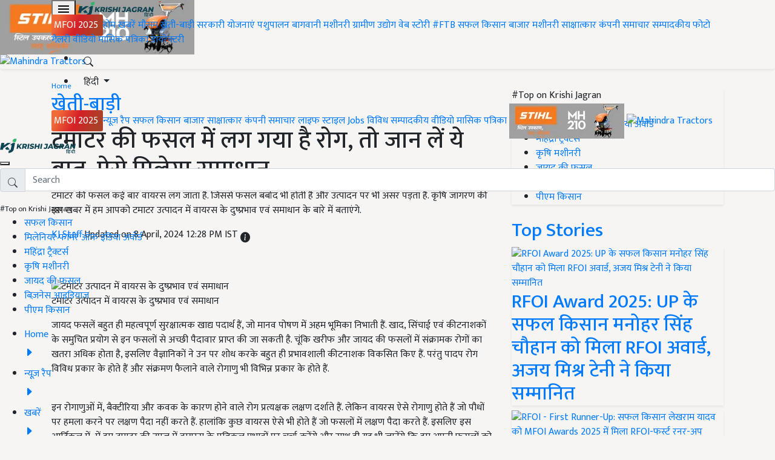

--- FILE ---
content_type: application/javascript; charset=utf-8
request_url: https://fundingchoicesmessages.google.com/f/AGSKWxU3ZaPg2b4HeqbtllOHTfZGoMLkTMRG4T-iHVLLyYPfTWH6ZOZs2beWEBjykAcA9zKSbVxmPy0DWStXHosqAW9E0DLwXR1jrN4DnIKtIVN3-pG8evYIZhje9fds9_GbWay7kxYGk95cNPqTyAKb9MHdmbhEBHijGruNHCD7E3REE16wKpm5z04Vvk-6/__adv/overlay//placements/ad_/new_oas./widgetad./as/gb2?stid=
body_size: -1292
content:
window['5e6d623b-eba4-45bc-a1d3-a6e84a23b6d7'] = true;